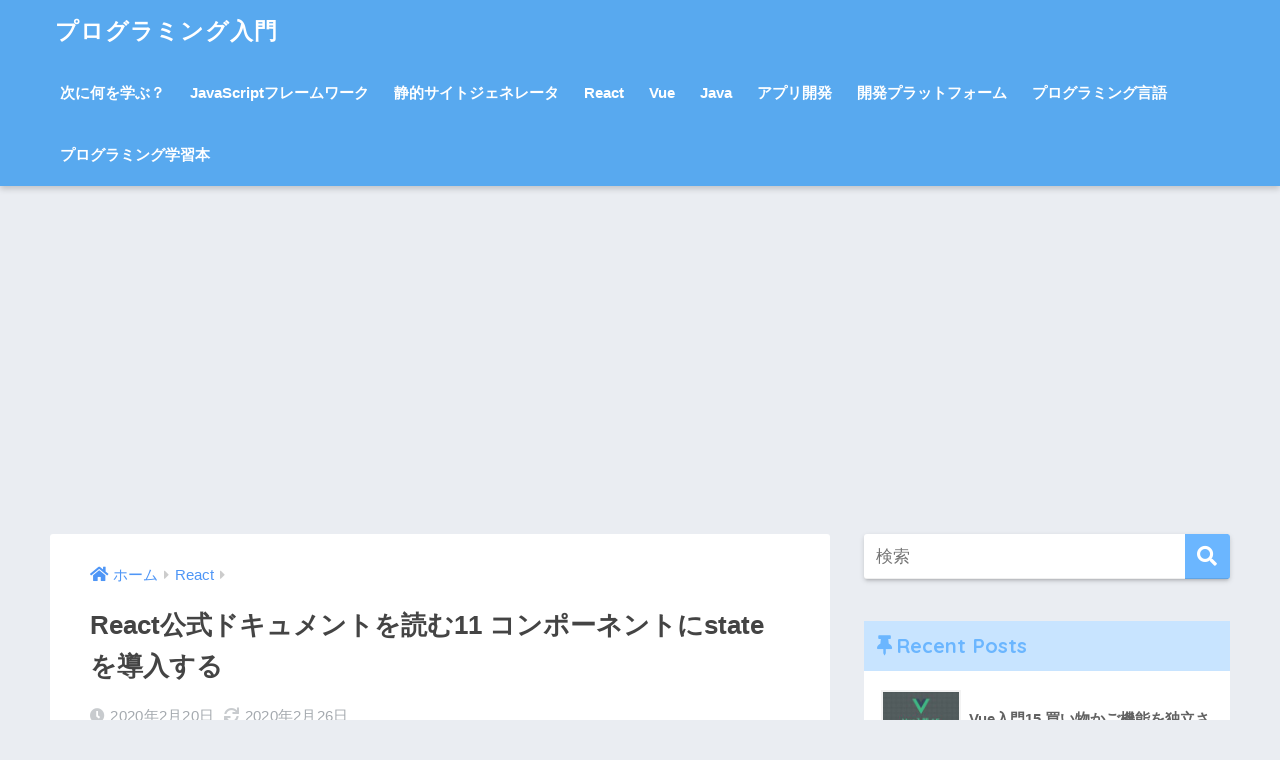

--- FILE ---
content_type: text/html; charset=UTF-8
request_url: https://programming-world.net/react/react_state/
body_size: 11267
content:
<!doctype html>
<html lang="ja">
<head>
  <meta charset="utf-8">
  <meta http-equiv="X-UA-Compatible" content="IE=edge">
  <meta name="HandheldFriendly" content="True">
  <meta name="MobileOptimized" content="320">
  <meta name="viewport" content="width=device-width, initial-scale=1, viewport-fit=cover"/>
  <meta name="msapplication-TileColor" content="#6bb6ff">
  <meta name="theme-color" content="#6bb6ff">
  <link rel="pingback" href="https://programming-world.net/xmlrpc.php">
  <title>React公式ドキュメントを読む11 コンポーネントにstateを導入する | プログラミング入門</title>
<link rel='dns-prefetch' href='//ajax.googleapis.com' />
<link rel='dns-prefetch' href='//www.googletagmanager.com' />
<link rel='dns-prefetch' href='//fonts.googleapis.com' />
<link rel='dns-prefetch' href='//use.fontawesome.com' />
<link rel='dns-prefetch' href='//s.w.org' />
<link rel="alternate" type="application/rss+xml" title="プログラミング入門 &raquo; フィード" href="https://programming-world.net/feed/" />
<link rel="alternate" type="application/rss+xml" title="プログラミング入門 &raquo; コメントフィード" href="https://programming-world.net/comments/feed/" />
		<script type="text/javascript">
			window._wpemojiSettings = {"baseUrl":"https:\/\/s.w.org\/images\/core\/emoji\/12.0.0-1\/72x72\/","ext":".png","svgUrl":"https:\/\/s.w.org\/images\/core\/emoji\/12.0.0-1\/svg\/","svgExt":".svg","source":{"concatemoji":"https:\/\/programming-world.net\/wp-includes\/js\/wp-emoji-release.min.js"}};
			!function(e,a,t){var n,r,o,i=a.createElement("canvas"),p=i.getContext&&i.getContext("2d");function s(e,t){var a=String.fromCharCode;p.clearRect(0,0,i.width,i.height),p.fillText(a.apply(this,e),0,0);e=i.toDataURL();return p.clearRect(0,0,i.width,i.height),p.fillText(a.apply(this,t),0,0),e===i.toDataURL()}function c(e){var t=a.createElement("script");t.src=e,t.defer=t.type="text/javascript",a.getElementsByTagName("head")[0].appendChild(t)}for(o=Array("flag","emoji"),t.supports={everything:!0,everythingExceptFlag:!0},r=0;r<o.length;r++)t.supports[o[r]]=function(e){if(!p||!p.fillText)return!1;switch(p.textBaseline="top",p.font="600 32px Arial",e){case"flag":return s([127987,65039,8205,9895,65039],[127987,65039,8203,9895,65039])?!1:!s([55356,56826,55356,56819],[55356,56826,8203,55356,56819])&&!s([55356,57332,56128,56423,56128,56418,56128,56421,56128,56430,56128,56423,56128,56447],[55356,57332,8203,56128,56423,8203,56128,56418,8203,56128,56421,8203,56128,56430,8203,56128,56423,8203,56128,56447]);case"emoji":return!s([55357,56424,55356,57342,8205,55358,56605,8205,55357,56424,55356,57340],[55357,56424,55356,57342,8203,55358,56605,8203,55357,56424,55356,57340])}return!1}(o[r]),t.supports.everything=t.supports.everything&&t.supports[o[r]],"flag"!==o[r]&&(t.supports.everythingExceptFlag=t.supports.everythingExceptFlag&&t.supports[o[r]]);t.supports.everythingExceptFlag=t.supports.everythingExceptFlag&&!t.supports.flag,t.DOMReady=!1,t.readyCallback=function(){t.DOMReady=!0},t.supports.everything||(n=function(){t.readyCallback()},a.addEventListener?(a.addEventListener("DOMContentLoaded",n,!1),e.addEventListener("load",n,!1)):(e.attachEvent("onload",n),a.attachEvent("onreadystatechange",function(){"complete"===a.readyState&&t.readyCallback()})),(n=t.source||{}).concatemoji?c(n.concatemoji):n.wpemoji&&n.twemoji&&(c(n.twemoji),c(n.wpemoji)))}(window,document,window._wpemojiSettings);
		</script>
		<style type="text/css">
img.wp-smiley,
img.emoji {
	display: inline !important;
	border: none !important;
	box-shadow: none !important;
	height: 1em !important;
	width: 1em !important;
	margin: 0 .07em !important;
	vertical-align: -0.1em !important;
	background: none !important;
	padding: 0 !important;
}
</style>
	<link rel='stylesheet' id='sng-stylesheet-css'  href='https://programming-world.net/wp-content/themes/sango-theme/style.css?ver1_8_7' type='text/css' media='all' />
<link rel='stylesheet' id='sng-option-css'  href='https://programming-world.net/wp-content/themes/sango-theme/entry-option.css?ver1_8_7' type='text/css' media='all' />
<link rel='stylesheet' id='sng-googlefonts-css'  href='https://fonts.googleapis.com/css?family=Quicksand%3A500%2C700&#038;display=swap' type='text/css' media='all' />
<link rel='stylesheet' id='sng-fontawesome5-css'  href='https://use.fontawesome.com/releases/v5.7.2/css/all.css' type='text/css' media='all' />
<link rel='stylesheet' id='wp-block-library-css'  href='https://programming-world.net/wp-includes/css/dist/block-library/style.min.css' type='text/css' media='all' />
<link rel='stylesheet' id='child-style-css'  href='https://programming-world.net/wp-content/themes/sango-theme-child/style.css' type='text/css' media='all' />
<script type='text/javascript' src='https://ajax.googleapis.com/ajax/libs/jquery/2.2.4/jquery.min.js'></script>
<script type='text/javascript' src='https://www.googletagmanager.com/gtag/js?id=UA-3657299-1' async></script>
<script type='text/javascript'>
window.dataLayer = window.dataLayer || [];function gtag(){dataLayer.push(arguments);}
gtag('js', new Date());
gtag('config', 'UA-3657299-1', {"anonymize_ip":true} );
</script>
<link rel='https://api.w.org/' href='https://programming-world.net/wp-json/' />
<link rel="EditURI" type="application/rsd+xml" title="RSD" href="https://programming-world.net/xmlrpc.php?rsd" />
<link rel="canonical" href="https://programming-world.net/react/react_state/" />
<link rel='shortlink' href='https://programming-world.net/?p=3829' />
<link rel="alternate" type="application/json+oembed" href="https://programming-world.net/wp-json/oembed/1.0/embed?url=https%3A%2F%2Fprogramming-world.net%2Freact%2Freact_state%2F" />
<link rel="alternate" type="text/xml+oembed" href="https://programming-world.net/wp-json/oembed/1.0/embed?url=https%3A%2F%2Fprogramming-world.net%2Freact%2Freact_state%2F&#038;format=xml" />
<meta name="generator" content="Site Kit by Google 1.8.1" /><style id="hcb_style">.hcb_wrap pre::-webkit-scrollbar{height:6px}.hcb_wrap pre::-webkit-scrollbar-track{background:#f7f7f7;border:none}.hcb_wrap pre::-webkit-scrollbar-thumb{background:rgba(0,0,0,.1);border-radius:3px}.hcb_wrap{position:relative;z-index:0;display:block;margin-top:2em;margin-bottom:2em;padding:0}.hcb_wrap code,.hcb_wrap pre{white-space:pre;text-align:left;word-wrap:normal;word-break:normal;word-spacing:normal;-moz-tab-size:4;-o-tab-size:4;tab-size:4;-webkit-hyphens:none;-ms-hyphens:none;hyphens:none;border:none}.hcb_wrap pre{position:static;display:block;box-sizing:border-box;margin:0;padding:1.75em 1.5em;overflow:auto;font-family:Menlo,Consolas,"メイリオ",sans-serif;line-height:1;letter-spacing:.1px;border-radius:0;-webkit-overflow-scrolling:touch}.hcb_wrap code,.hcb_wrap span{box-sizing:border-box;font-size:inherit;font-family:inherit;line-height:1.5}:not(pre)>code.prism{padding:.1em;white-space:normal;border-radius:.3em}.hcb_wrap .line-highlight{position:absolute;right:0;left:0;margin-top:1.75em;padding:0;font-size:inherit;line-height:inherit;white-space:pre;pointer-events:none}.hcb_wrap .line-highlight::before,.hcb_wrap .line-highlight[data-end]::after{position:absolute;top:0;left:0;box-sizing:border-box;min-width:1.5em;padding:1px 2px;font-weight:700;font-size:12px;line-height:inherit;text-align:center;text-shadow:none;vertical-align:middle;border-radius:0;content:attr(data-start)}.hcb_wrap .line-highlight[data-end]::after{top:auto;bottom:0;content:attr(data-end)}.hcb_wrap .line-numbers .line-highlight::after,.hcb_wrap .line-numbers .line-highlight::before{content:none}.hcb_wrap pre.line-numbers{position:static;padding-left:3.75em;counter-reset:linenumber}.hcb_wrap pre.line-numbers>code{position:relative;white-space:inherit}.hcb_wrap .line-numbers .line-numbers-rows{position:absolute;top:-2px;left:-3.75em;width:3em;font-size:inherit;letter-spacing:-1px;-webkit-user-select:none;-moz-user-select:none;-ms-user-select:none;user-select:none;pointer-events:none}.hcb_wrap .line-numbers-rows>span{display:block;counter-increment:linenumber;pointer-events:none}.hcb_wrap .line-numbers-rows>span::before{display:block;padding-right:.8em;text-align:right;content:counter(linenumber)}.hcb_wrap pre::before{position:absolute;top:0;right:0;z-index:1;box-sizing:border-box;min-width:4em;padding:0 10px;font-size:12px;font-family:Arial,Helvetica,sans-serif;line-height:20px;text-align:center;content:attr(data-lang)}.hcb_wrap pre[data-file]::before{padding:0 8px 0 20px;background-repeat:no-repeat;background-position:center left 8px;background-size:auto 10px;content:attr(data-file)}.hcb_wrap pre.prism,.hcb_wrap pre.prism code{color:#1f1e1e;text-shadow:0 1px #fff;background:#f7f6f6}.hcb_wrap pre::before{background-color:#dedede}.hcb_wrap pre[data-file]::before{background-image:url(https://programming-world.net/wp-content/plugins/highlighting-code-block/assets/img/file-icon-light.svg)}.line-highlight{background:rgba(153,122,102,.1)}.line-highlight:before,.line-highlight[data-end]:after{background-color:rgba(0,0,0,.2);color:#f5f2f0}.line-numbers .line-numbers-rows{border-right:1px solid #999}.line-numbers-rows>span:before{color:#999}.token.cdata,.token.comment,.token.doctype,.token.prolog{color:#708090}.token.punctuation{color:#5f5f5f}.namespace{opacity:.7}.token.boolean,.token.constant,.token.deleted,.token.number,.token.property,.token.symbol,.token.tag{color:#905}.token.attr-name,.token.builtin,.token.char,.token.class-name,.token.inserted,.token.selector,.token.string{color:#407b08}.language-css .token.string,.style .token.string,.token.entity,.token.url{color:#9a6e3a}.token.atrule,.token.attr-value,.token.function{color:#07a}.token.keyword,.token.operator{color:#c72c4c}.token.important,.token.keyword.this,.token.regex,.token.variable{color:#f18106}.token.bold{font-weight:700}.token.builtin,.token.italic,.token.keyword.def{font-style:italic}.token.entity{cursor:help}.token.delimiter.important{font-weight:400;color:#183d86}.hcb_wrap pre.prism{font-size: 14px}@media screen and (max-width: 599px){.hcb_wrap pre.prism{font-size: 13px}}.hcb_wrap pre{font-family:Menlo, Consolas, "メイリオ", sans-serif;}</style>
<meta name="description" content="Reactコンポーネントにローカルstateを導入することで、コンポーネントの中だけで保持・変動するデータを扱えるようになります。「時刻表示プログラム」を改変しながらstateへの理解を深めます。" /><meta property="og:title" content="React公式ドキュメントを読む11 コンポーネントにstateを導入する" />
<meta property="og:description" content="Reactコンポーネントにローカルstateを導入することで、コンポーネントの中だけで保持・変動するデータを扱えるようになります。「時刻表示プログラム」を改変しながらstateへの理解を深めます。" />
<meta property="og:type" content="article" />
<meta property="og:url" content="https://programming-world.net/react/react_state/" />
<meta property="og:image" content="https://programming-world.net/wp-content/uploads/2020/02/react_doc11.jpg" />
<meta name="thumbnail" content="https://programming-world.net/wp-content/uploads/2020/02/react_doc11.jpg" />
<meta property="og:site_name" content="プログラミング入門" />
<meta name="twitter:card" content="summary_large_image" />
<!-- Global site tag (gtag.js) - Google Analytics -->
<script async src="https://www.googletagmanager.com/gtag/js?id=UA-3657299-17"></script>
<script>
  window.dataLayer = window.dataLayer || [];
  function gtag(){dataLayer.push(arguments);}
  gtag('js', new Date());

  gtag('config', 'UA-3657299-17');
</script>
<script async src="//pagead2.googlesyndication.com/pagead/js/adsbygoogle.js"></script> <script>
(adsbygoogle = window.adsbygoogle || []).push({
google_ad_client: "ca-pub-1165233953818792",
enable_page_level_ads: true,
tag_partner: "site_kit"
});
</script>
		<style>
a {color: #4f96f6;}
.main-c, .has-sango-main-color {color: #6bb6ff;}
.main-bc, .has-sango-main-background-color {background-color: #6bb6ff;}
.main-bdr, #inner-content .main-bdr {border-color:  #6bb6ff;}
.pastel-c, .has-sango-pastel-color {color: #c8e4ff; }
.pastel-bc, .has-sango-pastel-background-color, #inner-content .pastel-bc {background-color: #c8e4ff;}
.accent-c, .has-sango-accent-color {color: #ffb36b;}
.accent-bc, .has-sango-accent-background-color {background-color: #ffb36b;}
.header, #footer-menu, .drawer__title {background-color: #58a9ef;}
#logo a {color: #FFF;}
.desktop-nav li a , .mobile-nav li a, #footer-menu a ,.copyright, #drawer__open, .header-search__open, .drawer__title {color: #FFF;}
.drawer__title .close span, .drawer__title .close span:before {background: #FFF;}
.desktop-nav li:after {background: #FFF;}
.mobile-nav .current-menu-item {border-bottom-color: #FFF;}
.widgettitle {color: #6bb6ff;background-color:#c8e4ff;}
.footer {background-color: #e0e4eb;}
.footer, .footer a, .footer .widget ul li a {color: #3c3c3c;}
#toc_container .toc_title, .entry-content .ez-toc-title-container, #footer_menu .raised, .pagination a, .pagination span, #reply-title:before , .entry-content blockquote:before ,.main-c-before li:before ,.main-c-b:before{color: #6bb6ff;}
#searchsubmit, #toc_container .toc_title:before, .ez-toc-title-container:before, .cat-name, .pre_tag > span, .pagination .current, #submit ,.withtag_list > span,.main-bc-before li:before {background-color: #6bb6ff;}
#toc_container, #ez-toc-container, h3 ,.li-mainbdr ul,.li-mainbdr ol {border-color: #6bb6ff;}
.search-title i ,.acc-bc-before li:before {background: #ffb36b;}
.li-accentbdr ul, .li-accentbdr ol {border-color: #ffb36b;}
.pagination a:hover ,.li-pastelbc ul, .li-pastelbc ol {background: #c8e4ff;}
body {font-size: 100%;}
@media only screen and (min-width: 481px) {
body {font-size: 107%;}
}
@media only screen and (min-width: 1030px) {
body {font-size: 107%;}
}
.totop {background: #5ba9f7;}
.header-info a {color: #FFF; background: linear-gradient(95deg,#738bff,#85e3ec);}
.fixed-menu ul {background: #FFF;}
.fixed-menu a {color: #a2a7ab;}
.fixed-menu .current-menu-item a , .fixed-menu ul li a.active {color: #6bb6ff;}
.post-tab {background: #FFF;} .post-tab>div {color: #a7a7a7} .post-tab > div.tab-active{background: linear-gradient(45deg,#bdb9ff,#67b8ff)}
</style>
	<script data-ad-client="ca-pub-1165233953818792" async src="https://pagead2.googlesyndication.com/pagead/js/adsbygoogle.js"></script>
</head>
<body class="post-template-default single single-post postid-3829 single-format-standard fa5">
  <div id="container">
    <header class="header">
            <div id="inner-header" class="wrap cf">
    <div id="logo" class="h1 dfont">
    <a href="https://programming-world.net">
            プログラミング入門    </a>
  </div>
  <div class="header-search">
      <label class="header-search__open" for="header-search-input"><i class="fas fa-search"></i></label>
    <input type="checkbox" class="header-search__input" id="header-search-input" onclick="document.querySelector('.header-search__modal .searchform__input').focus()">
  <label class="header-search__close" for="header-search-input"></label>
  <div class="header-search__modal">
    <form role="search" method="get" id="searchform" class="searchform" action="https://programming-world.net/">
  <div>
    <input type="search" id="s" class="searchform__input" name="s" value="" placeholder="検索" />
    <button type="submit" id="searchsubmit" class="searchform__submit"><i class="fas fa-search"></i></button>
  </div>
</form>  </div>
</div>  <nav class="desktop-nav clearfix"><ul id="menu-%e3%83%a1%e3%82%a4%e3%83%b3%e3%83%a1%e3%83%8b%e3%83%a5%e3%83%bc" class="menu"><li id="menu-item-2309" class="menu-item menu-item-type-taxonomy menu-item-object-category menu-item-2309"><a href="https://programming-world.net/category/lc/">次に何を学ぶ？</a></li>
<li id="menu-item-2310" class="menu-item menu-item-type-taxonomy menu-item-object-category menu-item-2310"><a href="https://programming-world.net/category/jsframework/">JavaScriptフレームワーク</a></li>
<li id="menu-item-2958" class="menu-item menu-item-type-taxonomy menu-item-object-category menu-item-2958"><a href="https://programming-world.net/category/ssg/">静的サイトジェネレータ</a></li>
<li id="menu-item-3451" class="menu-item menu-item-type-taxonomy menu-item-object-category current-post-ancestor current-menu-parent current-post-parent menu-item-3451"><a href="https://programming-world.net/category/react/">React</a></li>
<li id="menu-item-5430" class="menu-item menu-item-type-taxonomy menu-item-object-category menu-item-5430"><a href="https://programming-world.net/category/vue/">Vue</a></li>
<li id="menu-item-4738" class="menu-item menu-item-type-taxonomy menu-item-object-category menu-item-4738"><a href="https://programming-world.net/category/java/">Java</a></li>
<li id="menu-item-2699" class="menu-item menu-item-type-taxonomy menu-item-object-category menu-item-2699"><a href="https://programming-world.net/category/appdev/">アプリ開発</a></li>
<li id="menu-item-3165" class="menu-item menu-item-type-taxonomy menu-item-object-category menu-item-3165"><a href="https://programming-world.net/category/platform/">開発プラットフォーム</a></li>
<li id="menu-item-724" class="menu-item menu-item-type-taxonomy menu-item-object-category menu-item-724"><a href="https://programming-world.net/category/language/">プログラミング言語</a></li>
<li id="menu-item-725" class="menu-item menu-item-type-taxonomy menu-item-object-category menu-item-725"><a href="https://programming-world.net/category/book/">プログラミング学習本</a></li>
</ul></nav></div>
    </header>
      <div id="content">
    <div id="inner-content" class="wrap cf">
      <main id="main" class="m-all t-2of3 d-5of7 cf">
                  <article id="entry" class="cf post-3829 post type-post status-publish format-standard has-post-thumbnail category-react">
            <header class="article-header entry-header">
  <nav id="breadcrumb" class="breadcrumb"><ul itemscope itemtype="http://schema.org/BreadcrumbList"><li itemprop="itemListElement" itemscope itemtype="http://schema.org/ListItem"><a href="https://programming-world.net" itemprop="item"><span itemprop="name">ホーム</span></a><meta itemprop="position" content="1" /></li><li itemprop="itemListElement" itemscope itemtype="http://schema.org/ListItem"><a href="https://programming-world.net/category/react/" itemprop="item"><span itemprop="name">React</span></a><meta itemprop="position" content="2" /></li></ul></nav>  <h1 class="entry-title single-title">React公式ドキュメントを読む11 コンポーネントにstateを導入する</h1>
  <div class="entry-meta vcard">
    <time class="pubdate entry-time" itemprop="datePublished" datetime="2020-02-20">2020年2月20日</time><time class="updated entry-time" itemprop="dateModified" datetime="2020-02-26">2020年2月26日</time>  </div>
      <p class="post-thumbnail"><img width="680" height="390" src="https://programming-world.net/wp-content/uploads/2020/02/react_doc11.jpg" class="attachment-thumb-940 size-thumb-940 wp-post-image" alt="" srcset="https://programming-world.net/wp-content/uploads/2020/02/react_doc11.jpg 680w, https://programming-world.net/wp-content/uploads/2020/02/react_doc11-300x172.jpg 300w" sizes="(max-width: 680px) 100vw, 680px" /></p>
      </header>
<section class="entry-content cf">
  
<p>このページでは、stateという概念が登場します。propsとstateは似ていますが、異なる概念です。propsはコンポーネント間でデータの受け渡しをする際に使用されますが、stateはそのコンポーネントのなかだけで保有される状態です。</p>



<p>Reactコンポーネントでstateを利用するとは具体的にどういうことなのか、stateを利用することで何ができるようになるのでしょうか。1秒ごとに現在時刻が更新される「時刻表示プログラム」の実例を通して、stateへの理解を深めます。</p>



<h2>時刻表示プログラムを再利用しやすいコンポーネントにするには？（前編）</h2>



<p>まずは、  1秒ごとに現在時刻が更新される「時刻表示プログラム」について考えるところから始めましょう。以下のサンプルコードは、1秒ごとに現在時刻が更新される「時刻表示プログラム」です。 </p>



<div class="hcb_wrap"><pre class="prism line-numbers lang-js" data-file="JSX" data-lang="JavaScript"><code>function tick() {
  const element = (
    &lt;div&gt;
      &lt;h1&gt;Hello, world!&lt;/h1&gt;
      &lt;h2&gt;It is {new Date().toLocaleTimeString()}.&lt;/h2&gt;
    &lt;/div&gt;
  );
  ReactDOM.render(
    element,
    document.getElementById(&#39;root&#39;)
  );
}

setInterval(tick, 1000);</code></pre></div>



<p>上記のサンプルソースをHTMLファイルにしたものが以下です。</p>



<p><a href="https://programming-world.net/sample/react_state1-1.html" target="_blank" rel="noreferrer noopener" aria-label=" (新しいタブで開く)">https://programming-world.net/sample/react_state1-1.html</a></p>



<p>上記サンプルでは、タイマーで1秒ごとにtick()関数が呼び出されて毎秒ReactDOM.render()が実行されることで、現在時刻を毎秒更新しています。</p>



<p>このプログラムでは、呼び出す際にタイマーが必要になるなど、時計コンポーネントとして自分自身だけで完結していません。そのため、毎回タイマーをセットしながら呼び出さねばならず、再利用しづらいものになってしまっています。</p>



<p>上記のサンプルコードを、タイマーも含めて時刻表示に関する機能をすべて内包させて、自分自身だけで完結する時計コンポーネントに段階的に変更していきます。</p>



<h3>1. 時刻表示部分をClockコンポーネントとして切り出す</h3>



<p>まず、1秒ごとに呼び出されるtick()関数から、時刻を画面表示する要素を生成する部分をClockコンポーネントとして切り出してみましょう。</p>



<div class="hcb_wrap"><pre class="prism line-numbers lang-js" data-file="JSX" data-lang="JavaScript"><code>//時刻表示部分を切り出す
function Clock(props) {
  return (
    &lt;div&gt;
      &lt;h1&gt;Hello, world!&lt;/h1&gt;
      &lt;h2&gt;It is {props.date.toLocaleTimeString()}.&lt;/h2&gt;
    &lt;/div&gt;
  );
}

//Clockコンポーネントを描画する関数となった
function tick() {
  ReactDOM.render(
    &lt;Clock date={new Date()} /&gt;,
    document.getElementById(&#39;root&#39;)
  );
}

//まだ、呼び出し側にタイマーがある
setInterval(tick, 1000);</code></pre></div>



<p>上記のサンプルソースをHTMLファイルにしたものが以下です。</p>



<p><a href="https://programming-world.net/sample/react_state1-2.html" target="_blank" rel="noreferrer noopener" aria-label=" (新しいタブで開く)">https://programming-world.net/sample/react_state1-2.html</a></p>



<p>上記のサンプルでは、時刻表示部分を切り出しました。tick()はClockコンポーネントを描画する関数となり、Clockコンポーネントはpropsとして受け取ったdateの値を表示する要素を返すものとなりました。</p>



<p>ただし、Clockコンポーネントはこの時点ではまだタイマーを内包しておらず、完全にカプセル化されたコンポーネントにはなっていません。目指すのは、ただClockコンポーネントを呼び出すだけで、現在時刻が1秒ごとに更新表示されるものです。</p>



<p>タイマーを内包するClockコンポーネントが完成したら、呼び出し側は以下のようなコードになるはずです。</p>



<div class="hcb_wrap"><pre class="prism line-numbers lang-js" data-file="JSX" data-lang="JavaScript"><code>//Clockコンポーネントを呼び出す側にタイマーはありません
ReactDOM.render(
  &lt;Clock /&gt;,
  document.getElementById(&#39;root&#39;)
);</code></pre></div>



<h3>2. 関数コンポーネントをクラスコンポーネントに変更する</h3>



<p>次に、Clockコンポーネントを、これまでの関数コンポーネントからクラスコンポーネントに変換します。</p>



<div class="hcb_wrap"><pre class="prism line-numbers lang-js" data-file="JSX" data-lang="JavaScript"><code>//React.Componentを継承してClockクラスを作成
class Clock extends React.Component {
  render() {
    return (
      &lt;div&gt;
        &lt;h1&gt;Hello, world!&lt;/h1&gt;
        &lt;h2&gt;It is {this.props.date.toLocaleTimeString()}.&lt;/h2&gt;
      &lt;/div&gt;
    );
  }
}

//Clockコンポーネントを描画する関数
function tick() {
  ReactDOM.render(
    &lt;Clock date={new Date()} /&gt;,
    document.getElementById(&#39;root&#39;)
  );
}

//まだ、呼び出し側にタイマーがある
setInterval(tick, 1000);</code></pre></div>



<p> 上記のサンプルソースをHTMLファイルにしたものが以下です。 </p>



<p><a href="https://programming-world.net/sample/react_state1-3.html" target="_blank" rel="noreferrer noopener" aria-label=" (新しいタブで開く)">https://programming-world.net/sample/react_state1-3.html</a></p>



<p>上記のサンプルでは、これまでの関数コンポーネントからクラスコンポーネントに変換しました。なぜ、関数からクラスに変換したのかと言えば、そうすることで 「ローカル state」の機能が使えるようになるからです。Clockコンポーネントをカプセル化するには、stateの機能が必要なのです。 </p>



<p>上記のサンプルでは、React.Component を継承してClockクラスを作成しています。React.Component を継承するクラスにしたことで、親クラスとなる React.Component が用意してくれる「ライフサイクルメソッド」機能も利用できるようになります。</p>



<h3>3. Clockコンポーネントにローカルstateを追加する</h3>



<p>クラスに変換したClockコンポーネントに、ローカルstateを追加します。ローカルstateは、そのコンポーネントのなかだけで管理されるプライベートなものです。propsと state は似ていますが、propsが複数のコンポーネントをまたいで受け渡すことができるのに対して、stateはそのコンポーネントのなかだけで利用します。</p>



<p>Clockコンポーネントにstateを追加するには、いくつかの点を変更する必要があります。その手順は以下の通りです。</p>



<ol><li>render() メソッド内の this.props.date を this.state.date に書き換える</li><li>this.state の初期状態を設定するクラスコンストラクタを追加する</li><li>&lt;Clock /&gt;要素から date プロパティを削除する</li></ol>



<p>上記サンプルソースにstateを追加して、変更した結果は以下の通りです。</p>



<div class="hcb_wrap"><pre class="prism line-numbers lang-js" data-file="JSX" data-lang="JavaScript"><code>//React.Componentを継承してClockクラスを作成
class Clock extends React.Component {
  //this.state の初期状態を設定するクラスコンストラクタを追加する
  constructor(props) {
    super(props);
    this.state = {date: new Date()};
  }

  //propsではなくstateを利用するように書き換える
  render() {
    return (
      &lt;div&gt;
        &lt;h1&gt;Hello, world!&lt;/h1&gt;
        &lt;h2&gt;It is {this.state.date.toLocaleTimeString()}.&lt;/h2&gt;
      &lt;/div&gt;
    );
  }
}

//&lt;Clock /&gt;要素からdateプロパティを削除する
ReactDOM.render(
  &lt;Clock /&gt;,
  document.getElementById(&#39;root&#39;)
);

//タイマーのコードは、後からClockコンポーネント内に追加する予定</code></pre></div>



<p>クラスコンストラクタとは、クラスからオブジェクトを作成した際に、自動的に実行されるメソッドのことす。上記サンプルで追加したクラスコンストラクタは、constructor(props) { ～ }の部分です。</p>



<p>Clockクラスのインスタンスを作った際には、constructor(props) { ～ } の部分が自動的に実行されて this.state の初期状態を設定します。初期状態が設定された this.state は、その下にあるrender()メソッドのなかで利用されます。 </p>



<p>クラスのコンポーネントは、 props を引数として親クラスのコンストラクタを呼び出してやる必要があります。上記サンプルで言うと super(props); の部分でprops を引数として親クラスのコンストラクタが呼び出されています。 </p>



<p>&lt;Clock /&gt;要素から date プロパティが削除されていますが、現在日時を取得する機能は constructor() が担うようになっています。ReactDOM.render()は、 Clockコンポーネントから受け取った要素をレンダリングするだけになりました。</p>



<p>上記のサンプルソースをHTMLファイルにしたものが以下です。   </p>



<p><a href="https://programming-world.net/sample/react_state1-4.html" target="_blank" rel="noreferrer noopener" aria-label=" (新しいタブで開く)">https://programming-world.net/sample/react_state1-4.html</a></p>



<p>上記サンプルには、これまであったタイマー部分がありません。そのため、上記サンプルは現在時刻は表示しますが、1秒ごとに更新されません。タイマーのコードは、後からClockコンポーネント内に追加する予定です。 </p>



<p><a href="https://programming-world.net/react/react_lifecycle/">次回</a>へ続きます。</p>
</section><footer class="article-footer">
  <aside>
    <div class="footer-contents">
        <div class="sns-btn">
    <span class="sns-btn__title dfont">SHARE</span>      <ul>
        <!-- twitter -->
        <li class="tw sns-btn__item">
          <a href="https://twitter.com/share?url=https%3A%2F%2Fprogramming-world.net%2Freact%2Freact_state%2F&text=React%E5%85%AC%E5%BC%8F%E3%83%89%E3%82%AD%E3%83%A5%E3%83%A1%E3%83%B3%E3%83%88%E3%82%92%E8%AA%AD%E3%82%8011+%E3%82%B3%E3%83%B3%E3%83%9D%E3%83%BC%E3%83%8D%E3%83%B3%E3%83%88%E3%81%ABstate%E3%82%92%E5%B0%8E%E5%85%A5%E3%81%99%E3%82%8B%EF%BD%9C%E3%83%97%E3%83%AD%E3%82%B0%E3%83%A9%E3%83%9F%E3%83%B3%E3%82%B0%E5%85%A5%E9%96%80" target="_blank" rel="nofollow noopener noreferrer">
            <i class="fab fa-twitter"></i>            <span class="share_txt">ツイート</span>
          </a>
                  </li>
        <!-- facebook -->
        <li class="fb sns-btn__item">
          <a href="https://www.facebook.com/share.php?u=https%3A%2F%2Fprogramming-world.net%2Freact%2Freact_state%2F" target="_blank" rel="nofollow noopener noreferrer">
            <i class="fab fa-facebook"></i>            <span class="share_txt">シェア</span>
          </a>
                  </li>
        <!-- はてなブックマーク -->
        <li class="hatebu sns-btn__item">
          <a href="http://b.hatena.ne.jp/add?mode=confirm&url=https%3A%2F%2Fprogramming-world.net%2Freact%2Freact_state%2F&title=React%E5%85%AC%E5%BC%8F%E3%83%89%E3%82%AD%E3%83%A5%E3%83%A1%E3%83%B3%E3%83%88%E3%82%92%E8%AA%AD%E3%82%8011+%E3%82%B3%E3%83%B3%E3%83%9D%E3%83%BC%E3%83%8D%E3%83%B3%E3%83%88%E3%81%ABstate%E3%82%92%E5%B0%8E%E5%85%A5%E3%81%99%E3%82%8B%EF%BD%9C%E3%83%97%E3%83%AD%E3%82%B0%E3%83%A9%E3%83%9F%E3%83%B3%E3%82%B0%E5%85%A5%E9%96%80" target="_blank" rel="nofollow noopener noreferrer">
            <i class="fa fa-hatebu"></i>
            <span class="share_txt">はてブ</span>
          </a>
                  </li>
        <!-- LINE -->
        <li class="line sns-btn__item">
          <a href="https://social-plugins.line.me/lineit/share?url=https%3A%2F%2Fprogramming-world.net%2Freact%2Freact_state%2F&text=React%E5%85%AC%E5%BC%8F%E3%83%89%E3%82%AD%E3%83%A5%E3%83%A1%E3%83%B3%E3%83%88%E3%82%92%E8%AA%AD%E3%82%8011+%E3%82%B3%E3%83%B3%E3%83%9D%E3%83%BC%E3%83%8D%E3%83%B3%E3%83%88%E3%81%ABstate%E3%82%92%E5%B0%8E%E5%85%A5%E3%81%99%E3%82%8B%EF%BD%9C%E3%83%97%E3%83%AD%E3%82%B0%E3%83%A9%E3%83%9F%E3%83%B3%E3%82%B0%E5%85%A5%E9%96%80" target="_blank" rel="nofollow noopener noreferrer">
                          <i class="fab fa-line"></i>
                        <span class="share_txt share_txt_line dfont">LINE</span>
          </a>
        </li>
        <!-- Pocket -->
        <li class="pkt sns-btn__item">
          <a href="http://getpocket.com/edit?url=https%3A%2F%2Fprogramming-world.net%2Freact%2Freact_state%2F&title=React%E5%85%AC%E5%BC%8F%E3%83%89%E3%82%AD%E3%83%A5%E3%83%A1%E3%83%B3%E3%83%88%E3%82%92%E8%AA%AD%E3%82%8011+%E3%82%B3%E3%83%B3%E3%83%9D%E3%83%BC%E3%83%8D%E3%83%B3%E3%83%88%E3%81%ABstate%E3%82%92%E5%B0%8E%E5%85%A5%E3%81%99%E3%82%8B%EF%BD%9C%E3%83%97%E3%83%AD%E3%82%B0%E3%83%A9%E3%83%9F%E3%83%B3%E3%82%B0%E5%85%A5%E9%96%80" target="_blank" rel="nofollow noopener noreferrer">
            <i class="fab fa-get-pocket"></i>            <span class="share_txt">Pocket</span>
          </a>
                  </li>
      </ul>
  </div>
              <div class="footer-meta dfont">
                  <p class="footer-meta_title">CATEGORY :</p>
          <ul class="post-categories">
	<li><a href="https://programming-world.net/category/react/" rel="category tag">React</a></li></ul>                      </div>
                        <div class="related-posts type_b no_slide" ontouchstart =""><ul>  <li>
    <a href="https://programming-world.net/react/react_jsx/">
      <figure class="rlmg">
        <img src="https://programming-world.net/wp-content/uploads/2020/02/react_doc04-520x300.jpg" alt="React公式ドキュメントを読む4 JSX構文とは？">
      </figure>
      <div class="rep"><p>React公式ドキュメントを読む4 JSX構文とは？</p></div>
    </a>
  </li>
    <li>
    <a href="https://programming-world.net/react/react_conditional-rendering/">
      <figure class="rlmg">
        <img src="https://programming-world.net/wp-content/uploads/2020/02/react_doc17-520x300.jpg" alt="React公式ドキュメントを読む17 if文でレンダリングし分ける">
      </figure>
      <div class="rep"><p>React公式ドキュメントを読む17 if文でレンダリングし分ける</p></div>
    </a>
  </li>
    <li>
    <a href="https://programming-world.net/react/react_babel/">
      <figure class="rlmg">
        <img src="https://programming-world.net/wp-content/uploads/2020/02/react_doc03-520x300.jpg" alt="React公式ドキュメントを読む3 JSXコードを変換するBabelとは？">
      </figure>
      <div class="rep"><p>React公式ドキュメントを読む3 JSXコードを変換するBabelとは？</p></div>
    </a>
  </li>
    <li>
    <a href="https://programming-world.net/react/react_forms2/">
      <figure class="rlmg">
        <img src="https://programming-world.net/wp-content/uploads/2020/03/react_doc22-520x300.jpg" alt="React公式ドキュメントを読む22  Reactにおけるtextareaとselectの操作">
      </figure>
      <div class="rep"><p>React公式ドキュメントを読む22  Reactにおけるtextareaとselectの操作</p></div>
    </a>
  </li>
    <li>
    <a href="https://programming-world.net/react/react_forms4/">
      <figure class="rlmg">
        <img src="https://programming-world.net/wp-content/uploads/2020/03/react_doc24-520x300.jpg" alt="React公式ドキュメントを読む24  フォームで複数のinput要素を制御する">
      </figure>
      <div class="rep"><p>React公式ドキュメントを読む24  フォームで複数のinput要素を制御する</p></div>
    </a>
  </li>
    <li>
    <a href="https://programming-world.net/react/react_lifting-state-up/">
      <figure class="rlmg">
        <img src="https://programming-world.net/wp-content/uploads/2020/03/react_doc25-520x300.jpg" alt="React公式ドキュメントを読む25  複数コンポーネントでstateを共有する">
      </figure>
      <div class="rep"><p>React公式ドキュメントを読む25  複数コンポーネントでstateを共有する</p></div>
    </a>
  </li>
  </ul></div>    </div>
      </aside>
</footer>
      <script type="application/ld+json">
      {
      "@context": "http://schema.org",
      "@type": "Article",
      "mainEntityOfPage":"https://programming-world.net/react/react_state/",
      "headline": "React公式ドキュメントを読む11 コンポーネントにstateを導入する",

      "image": {
      "@type": "ImageObject",
      "url": "https://programming-world.net/wp-content/uploads/2020/02/react_doc11.jpg",
      "width":680,
      "height":390      },

      "datePublished": "2020-02-20T09:41:33+0900",
      "dateModified": "2020-02-26T19:43:32+0900",
      "author": {
      "@type": "Person",
      "name": "hanamaru"
      },
      "publisher": {
      "@type": "Organization",
      "name": "",
      "logo": {
      "@type": "ImageObject",
      "url": ""
      }
      },
      "description": "このページでは、stateという概念が登場します。propsとstateは似ていますが、異なる概念です。propsはコンポーネント間でデータの受け渡しをする際に使用されますが、stateはそのコンポーネントのなかだけで保 ... "
      }
    </script>
              </article>
            <div class="prnx_box cf">
      <a href="https://programming-world.net/react/react_container/" class="prnx pr">
      <p><i class="fas fa-angle-left"></i> 前の記事</p>
      <div class="prnx_tb">
                  <figure><img width="160" height="160" src="https://programming-world.net/wp-content/uploads/2020/02/react_doc10-160x160.jpg" class="attachment-thumb-160 size-thumb-160 wp-post-image" alt="" srcset="https://programming-world.net/wp-content/uploads/2020/02/react_doc10-160x160.jpg 160w, https://programming-world.net/wp-content/uploads/2020/02/react_doc10-150x150.jpg 150w, https://programming-world.net/wp-content/uploads/2020/02/react_doc10-125x125.jpg 125w" sizes="(max-width: 160px) 100vw, 160px" /></figure>
          
        <span class="prev-next__text">React公式ドキュメントを読む10  React要素のルート…</span>
      </div>
    </a>
    
    <a href="https://programming-world.net/react/react_lifecycle/" class="prnx nx">
      <p>次の記事 <i class="fas fa-angle-right"></i></p>
      <div class="prnx_tb">
        <span class="prev-next__text">React公式ドキュメントを読む12 コンポーネントにライフサ…</span>
                  <figure><img width="160" height="160" src="https://programming-world.net/wp-content/uploads/2020/02/react_doc12-160x160.jpg" class="attachment-thumb-160 size-thumb-160 wp-post-image" alt="" srcset="https://programming-world.net/wp-content/uploads/2020/02/react_doc12-160x160.jpg 160w, https://programming-world.net/wp-content/uploads/2020/02/react_doc12-150x150.jpg 150w, https://programming-world.net/wp-content/uploads/2020/02/react_doc12-125x125.jpg 125w" sizes="(max-width: 160px) 100vw, 160px" /></figure>
              </div>
    </a>
  </div>
                        </main>
        <div id="sidebar1" class="sidebar m-all t-1of3 d-2of7 last-col cf" role="complementary">
    <aside>
      <div class="insidesp">
        <div id="notfix">
          <div id="search-2" class="widget widget_search"><form role="search" method="get" id="searchform" class="searchform" action="https://programming-world.net/">
  <div>
    <input type="search" id="s" class="searchform__input" name="s" value="" placeholder="検索" />
    <button type="submit" id="searchsubmit" class="searchform__submit"><i class="fas fa-search"></i></button>
  </div>
</form></div><div id="recent-posts-2" class="widget widget_recent_entries"><h4 class="widgettitle dfont has-fa-before">Recent Posts</h4>    <ul class="my-widget">
          <li>
        <a href="https://programming-world.net/vue/props3/">
                      <figure class="my-widget__img">
              <img width="160" height="160" src="https://programming-world.net/wp-content/uploads/2020/05/vue15-160x160.jpg" >
            </figure>
                    <div class="my-widget__text">Vue入門15 買い物かご機能を独立させる          </div>
        </a>
      </li>
          <li>
        <a href="https://programming-world.net/vue/props2/">
                      <figure class="my-widget__img">
              <img width="160" height="160" src="https://programming-world.net/wp-content/uploads/2020/05/vue14-160x160.jpg" >
            </figure>
                    <div class="my-widget__text">Vue入門14 propsをcomputed処理して利用する          </div>
        </a>
      </li>
          <li>
        <a href="https://programming-world.net/vue/props/">
                      <figure class="my-widget__img">
              <img width="160" height="160" src="https://programming-world.net/wp-content/uploads/2020/05/vue13-160x160.jpg" >
            </figure>
                    <div class="my-widget__text">Vue入門13 propsでコンポーネントにデータを渡す          </div>
        </a>
      </li>
          <li>
        <a href="https://programming-world.net/vue/components2/">
                      <figure class="my-widget__img">
              <img width="160" height="160" src="https://programming-world.net/wp-content/uploads/2020/05/vue12-160x160.jpg" >
            </figure>
                    <div class="my-widget__text">Vue入門12 実際にプログラムをコンポーネント化してみる          </div>
        </a>
      </li>
          <li>
        <a href="https://programming-world.net/vue/components/">
                      <figure class="my-widget__img">
              <img width="160" height="160" src="https://programming-world.net/wp-content/uploads/2020/05/vue11-160x160.jpg" >
            </figure>
                    <div class="my-widget__text">Vue入門11 コンポーネントとは？          </div>
        </a>
      </li>
        </ul>
    </div>    <div id="categories-2" class="widget widget_categories"><h4 class="widgettitle dfont has-fa-before">カテゴリー</h4>		<ul>
				<li class="cat-item cat-item-11"><a href="https://programming-world.net/category/java/">Java</a>
</li>
	<li class="cat-item cat-item-6"><a href="https://programming-world.net/category/jsframework/">JavaScriptフレームワーク</a>
</li>
	<li class="cat-item cat-item-10"><a href="https://programming-world.net/category/react/">React</a>
</li>
	<li class="cat-item cat-item-13"><a href="https://programming-world.net/category/vue/">Vue</a>
</li>
	<li class="cat-item cat-item-7"><a href="https://programming-world.net/category/appdev/">アプリ開発</a>
</li>
	<li class="cat-item cat-item-3"><a href="https://programming-world.net/category/book/">プログラミング学習本</a>
</li>
	<li class="cat-item cat-item-2"><a href="https://programming-world.net/category/language/">プログラミング言語</a>
</li>
	<li class="cat-item cat-item-5"><a href="https://programming-world.net/category/lc/">次に何を学ぶ？</a>
</li>
	<li class="cat-item cat-item-9"><a href="https://programming-world.net/category/platform/">開発プラットフォーム</a>
</li>
	<li class="cat-item cat-item-8"><a href="https://programming-world.net/category/ssg/">静的サイトジェネレータ</a>
</li>
		</ul>
			</div><div id="archives-2" class="widget widget_archive"><h4 class="widgettitle dfont has-fa-before">アーカイブ</h4>		<ul>
				<li><a href='https://programming-world.net/2020/05/'>2020年5月</a></li>
	<li><a href='https://programming-world.net/2020/04/'>2020年4月</a></li>
	<li><a href='https://programming-world.net/2020/03/'>2020年3月</a></li>
	<li><a href='https://programming-world.net/2020/02/'>2020年2月</a></li>
	<li><a href='https://programming-world.net/2020/01/'>2020年1月</a></li>
	<li><a href='https://programming-world.net/2019/12/'>2019年12月</a></li>
	<li><a href='https://programming-world.net/2019/11/'>2019年11月</a></li>
	<li><a href='https://programming-world.net/2019/10/'>2019年10月</a></li>
		</ul>
			</div>        </div>
              </div>
    </aside>
  </div>
    </div>
  </div>
      <footer class="footer">
                <div id="footer-menu">
          <div>
            <a class="footer-menu__btn dfont" href="https://programming-world.net/"><i class="fas fa-home"></i> HOME</a>
          </div>
          <nav>
            <div class="footer-links cf"><ul id="menu-%e3%83%a1%e3%82%a4%e3%83%b3%e3%83%a1%e3%83%8b%e3%83%a5%e3%83%bc-1" class="nav footer-nav cf"><li class="menu-item menu-item-type-taxonomy menu-item-object-category menu-item-2309"><a href="https://programming-world.net/category/lc/">次に何を学ぶ？</a></li>
<li class="menu-item menu-item-type-taxonomy menu-item-object-category menu-item-2310"><a href="https://programming-world.net/category/jsframework/">JavaScriptフレームワーク</a></li>
<li class="menu-item menu-item-type-taxonomy menu-item-object-category menu-item-2958"><a href="https://programming-world.net/category/ssg/">静的サイトジェネレータ</a></li>
<li class="menu-item menu-item-type-taxonomy menu-item-object-category current-post-ancestor current-menu-parent current-post-parent menu-item-3451"><a href="https://programming-world.net/category/react/">React</a></li>
<li class="menu-item menu-item-type-taxonomy menu-item-object-category menu-item-5430"><a href="https://programming-world.net/category/vue/">Vue</a></li>
<li class="menu-item menu-item-type-taxonomy menu-item-object-category menu-item-4738"><a href="https://programming-world.net/category/java/">Java</a></li>
<li class="menu-item menu-item-type-taxonomy menu-item-object-category menu-item-2699"><a href="https://programming-world.net/category/appdev/">アプリ開発</a></li>
<li class="menu-item menu-item-type-taxonomy menu-item-object-category menu-item-3165"><a href="https://programming-world.net/category/platform/">開発プラットフォーム</a></li>
<li class="menu-item menu-item-type-taxonomy menu-item-object-category menu-item-724"><a href="https://programming-world.net/category/language/">プログラミング言語</a></li>
<li class="menu-item menu-item-type-taxonomy menu-item-object-category menu-item-725"><a href="https://programming-world.net/category/book/">プログラミング学習本</a></li>
</ul></div>                      </nav>
          <p class="copyright dfont">
            &copy; 2026            プログラミング入門            All rights reserved.
          </p>
        </div>
      </footer>
    </div>
    <script type='text/javascript' src='https://programming-world.net/wp-content/plugins/highlighting-code-block/assets/js/prism.js'></script>
<script type='text/javascript' src='https://programming-world.net/wp-content/plugins/highlighting-code-block/assets/js/hcb_script.js'></script>
<script type='text/javascript' src='https://programming-world.net/wp-includes/js/wp-embed.min.js'></script>
<script>
jQuery(document).ready(function() {
  jQuery(window).scroll(function() {
    if (jQuery(this).scrollTop() > 700) {
      jQuery('.totop').fadeIn(300);
    } else {
      jQuery('.totop').fadeOut(300);
    }
  });
    jQuery('.totop').click(function(event) {
      event.preventDefault();
      jQuery('html, body').animate({scrollTop: 0}, 300);
    })
  });
</script>        <a href="#" class="totop" rel="nofollow"><i class="fa fa-chevron-up"></i></a>  </body>
</html>


--- FILE ---
content_type: text/html; charset=utf-8
request_url: https://www.google.com/recaptcha/api2/aframe
body_size: 266
content:
<!DOCTYPE HTML><html><head><meta http-equiv="content-type" content="text/html; charset=UTF-8"></head><body><script nonce="esJb0s0vW5hLy9qwR3Pu3A">/** Anti-fraud and anti-abuse applications only. See google.com/recaptcha */ try{var clients={'sodar':'https://pagead2.googlesyndication.com/pagead/sodar?'};window.addEventListener("message",function(a){try{if(a.source===window.parent){var b=JSON.parse(a.data);var c=clients[b['id']];if(c){var d=document.createElement('img');d.src=c+b['params']+'&rc='+(localStorage.getItem("rc::a")?sessionStorage.getItem("rc::b"):"");window.document.body.appendChild(d);sessionStorage.setItem("rc::e",parseInt(sessionStorage.getItem("rc::e")||0)+1);localStorage.setItem("rc::h",'1769086790025');}}}catch(b){}});window.parent.postMessage("_grecaptcha_ready", "*");}catch(b){}</script></body></html>